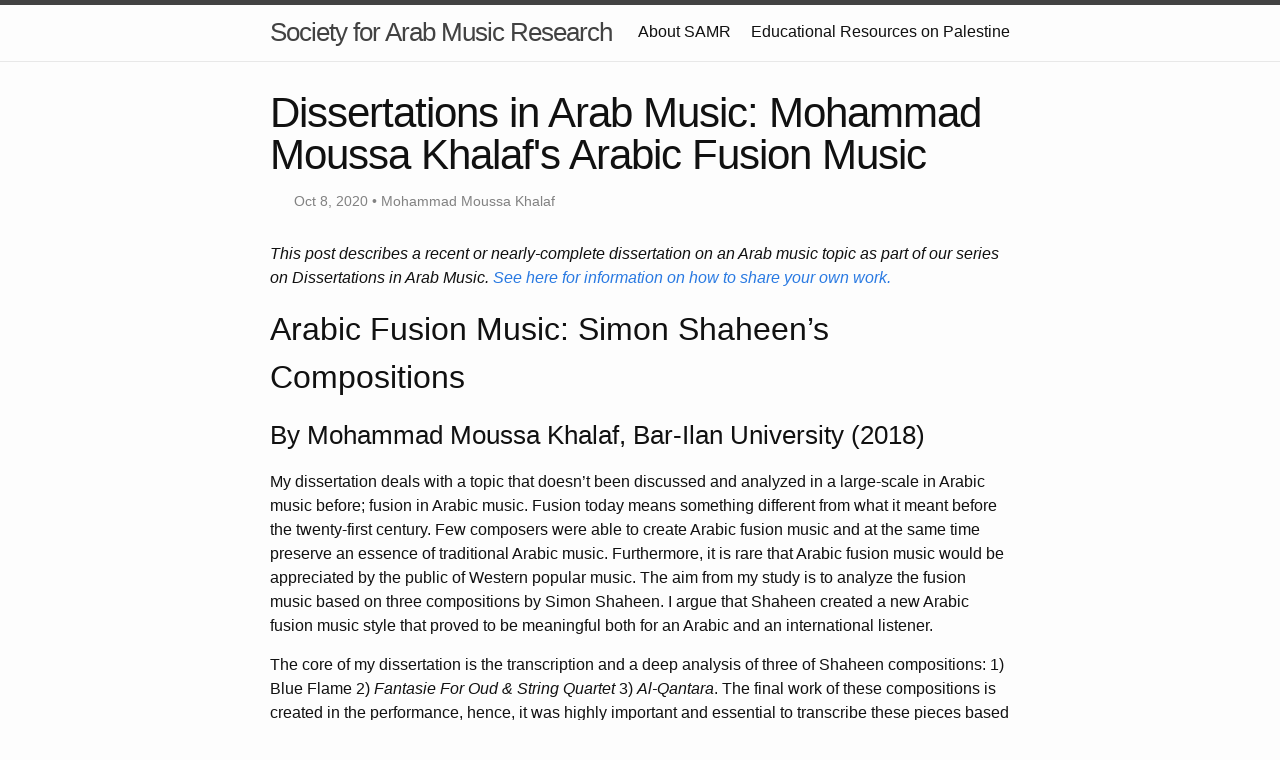

--- FILE ---
content_type: text/html; charset=UTF-8
request_url: https://samr.club/sem/research/dissertation/2020/10/08/dissertations-in-arab-music-mohammad-moussa-khalaf.html
body_size: 3278
content:
<!DOCTYPE html>
<html lang="en"><head>
  <meta charset="utf-8">
  <meta http-equiv="X-UA-Compatible" content="IE=edge">
  <meta name="viewport" content="width=device-width, initial-scale=1">

  <title>Dissertations in Arab Music: Mohammad Moussa Khalaf&#39;s Arabic Fusion Music</title>
  <meta name="description" content="This post describes a recent or nearly-complete dissertation on an Arab music topic as part of our series on Dissertations in Arab Music. See here for inform...">

  <link rel="stylesheet" href="/assets/main.css">
  <link rel="canonical" href="https://samr.club/sem/research/dissertation/2020/10/08/dissertations-in-arab-music-mohammad-moussa-khalaf.html">
  <link rel="alternate" type="application/rss+xml" title="Society for Arab Music Research" href="/feed.xml">

  <script type="text/javascript" src="/assets/jquery-3.2.0.min.js"></script>
  <script src="https://identity.netlify.com/v1/netlify-identity-widget.js" type="text/javascript"></script>

  
</head>
<body><header class="site-header" role="banner">

  <div class="wrapper"><a class="site-title" rel="author" href="/">Society for Arab Music Research</a><nav class="site-nav">
        <input type="checkbox" id="nav-trigger" class="nav-trigger" />
        <label for="nav-trigger">
          <span class="menu-icon">
            <svg viewBox="0 0 18 15" width="18px" height="15px">
              <path d="M18,1.484c0,0.82-0.665,1.484-1.484,1.484H1.484C0.665,2.969,0,2.304,0,1.484l0,0C0,0.665,0.665,0,1.484,0 h15.032C17.335,0,18,0.665,18,1.484L18,1.484z M18,7.516C18,8.335,17.335,9,16.516,9H1.484C0.665,9,0,8.335,0,7.516l0,0 c0-0.82,0.665-1.484,1.484-1.484h15.032C17.335,6.031,18,6.696,18,7.516L18,7.516z M18,13.516C18,14.335,17.335,15,16.516,15H1.484 C0.665,15,0,14.335,0,13.516l0,0c0-0.82,0.665-1.483,1.484-1.483h15.032C17.335,12.031,18,12.695,18,13.516L18,13.516z"/>
            </svg>
          </span>
        </label>

        <div class="trigger"><a class="page-link" href="/about/">About SAMR</a><a class="page-link" href="/palestine/">Educational Resources on Palestine</a></div>
      </nav></div>
</header>
<main class="page-content" aria-label="Content">
      <div class="wrapper">
        <article class="post h-entry" itemscope itemtype="http://schema.org/BlogPosting">

  <header class="post-header">
    <h1 class="post-title p-name" itemprop="name headline">Dissertations in Arab Music: Mohammad Moussa Khalaf&#39;s Arabic Fusion Music</h1>
    <p class="post-meta">
      <time class="dt-published" datetime="2020-10-08T09:15:00-04:00" itemprop="datePublished">Oct 8, 2020
      </time>• <span itemprop="author" itemscope itemtype="http://schema.org/Person"><span class="p-author h-card" itemprop="name">Mohammad Moussa Khalaf</span></span></p>
  </header>

  <div class="post-content e-content" itemprop="articleBody">
    <p><em>This post describes a recent or nearly-complete dissertation on an Arab music topic as part of our series on Dissertations in Arab Music. <a href='/research/dissertation/2018/09/05/dissertations-in-arabic-music'>See here for information on how to share your own work.</a></em></p>

<h2 id="arabic-fusion-music-simon-shaheens-compositions">Arabic Fusion Music: Simon Shaheen’s Compositions</h2>

<h3 id="by-mohammad-moussa-khalaf-bar-ilan-university-2018">By Mohammad Moussa Khalaf, Bar-Ilan University (2018)</h3>

<p>My dissertation deals with a topic that doesn’t been discussed and analyzed in a large-scale in Arabic music before; fusion in Arabic music. Fusion today means something different from what it meant before the twenty-first century. Few composers were able to create Arabic fusion music and at the same time preserve an essence of traditional Arabic music. Furthermore, it is rare that Arabic fusion music would be appreciated by the public of Western popular music. The aim from my study is to analyze the fusion music based on three compositions by Simon Shaheen. I argue that Shaheen created a new Arabic fusion music style that proved to be meaningful both for an Arabic and an international listener.</p>

<p>The core of my dissertation is the transcription and a deep analysis of three of Shaheen compositions: 1) Blue Flame 2) <em>Fantasie For Oud &amp; String Quartet</em> 3) <em>Al-Qantara</em>. The final work of these compositions is created in the performance, hence, it was highly important and essential to transcribe these pieces based on recorded performances in order to understand every little minuscules of the music “as it heard and perceived”. <em>For this reason, it was necessary to base the analysis on the “live” performances as these are preserved in recordings. Ethnomusicologists, who attempt to transcribe complex, and to the Western system unusual musical structures, know that the transcription</em> is <em>an analysis in itself. Transcription is, in fact, the deepest and most informative analysis. The transcriptions presented in my dissertation are a vital part of my argument.</em></p>

<p>Each of the three analytical chapters begins with the transcription of the composition. And then comes an introduction that tells the history and the significance of the piece, then, I highlighted the basic of the piece’s structural ideas. Then comes the last and the most important stage which is the analysis of the transcription. I decided to analyze the pieces in their continuity moving from section to section, from beginning until the end. These detailed analysis were important to highlight the dramatic narrative of the compositions.</p>

<p>Although every piece gets different focus in the analysis, still the following issues shared amongst them:</p>

<ol>
  <li>large-scale form, and within it, the dramatic function of each section in the musical narrative;</li>
  <li>the style, and within it the issue of fusion;</li>
  <li>tonality/modality especially in terms of the fusion between the Arabic maqam and the
Western major-minor system;</li>
  <li>improvisation and</li>
  <li>sonority/instrumentation.</li>
</ol>

<p>Other parameters of the music, like rhythm, tempo changes, rubato, dynamics, special effects, etc. will be treated whenever these are significant.</p>

<p>In all the compositions analyzed in this dissertation, the central instrument is the oud. Shaheen himself is the oud player at the same time the composer. And in performances, Shaheen often sits in the center of the stage. This idea evokes the style of concerto in Western music.</p>

<p>Shaheen uses the improvisation in his compositions as a tool to “loosens” the form of the compositions. Improvisation is inherent to all musical traditions which Shaheen uses in his pieces (like the cadenza in Western music, improvisation in jazz, and Arabic <em>taqsim</em>). These styles of different improvisations appear side by side, or superposed, or fused into one another.</p>

<p>In all of his original compositions, Shaheen reimagines the style of the traditional <em>taqsim</em>. He superposes, combines and alters traditional ideas within them, in such a manner that the end result is new. One typical technique of his <em>taqasim</em> is the lack of resting points especially when presenting the upper <em>jins</em> or <em>ajnas</em>. He modulates between <em>ajnas</em> extremely freely, and sometimes, by using melodic leaps – something unusual in the tradition.</p>

<p>These characteristics expose an important aspect of Shaheen’s aesthetics. On the one hand, the choice of instruments and the fusion of styles are the result of a conscious decision to bring different cultures together in a manner that the “voice” of each culture would be heard and recognized but at the same time a new totality would be achieved. On the other hand, the stylistic decisions reveal Shaheen’s aspiration to create a style that, although different from traditional Arabic music, achieves somewhat the same effect that traditional Arabic music did.</p>

<p>This dissertation is the first to transcribe and analyze Shaheen’s composition and by using the results of these analyses, it also explains the basic tenets of Shaheen’s aesthetics. I hope my work will inspire scholars to ask further questions and research this music more deeply.</p>

  </div><a class='u-url' hidden href='/sem/research/dissertation/2020/10/08/dissertations-in-arab-music-mohammad-moussa-khalaf'></a>
</article>

      </div>
    </main><footer class="site-footer">
    <div class="wrapper">
        <h2 class="footer-heading">Society for Arab Music Research</h2>

        <div class="footer-col-wrapper">
            <div class="footer-col">
                <ul class="contact-list">
                    <li>A Section of the Society for Ethnomusicology</li>
                     
                    <li><a href="mailto:societyforarabmusicresearch@gmail.com">societyforarabmusicresearch@gmail.com</a></li>
                    
                </ul>
            </div>
        </div>
    </div>
    <script data-goatcounter="https://samr.goatcounter.com/count" async src="//gc.zgo.at/count.js"></script>
</footer>
<script>
    if (window.netlifyIdentity) {
        window.netlifyIdentity.on("init", (user) => {
            if (!user) {
                window.netlifyIdentity.on("login", () => {
                    document.location.href = "/admin/";
                });
            }
        });
    }
</script></body>

</html>


--- FILE ---
content_type: text/css; charset=UTF-8
request_url: https://samr.club/assets/main.css
body_size: 1853
content:
/** Reset some basic elements */
body, h1, h2, h3, h4, h5, h6, p, blockquote, pre, hr, dl, dd, ol, ul, figure { margin: 0; padding: 0; }

/** Basic styling */
body { font: 200 16px/1.5 "Helvetica", Helvetica, Arial, sans-serif; color: #111; background-color: #fdfdfd; -webkit-text-size-adjust: 100%; -webkit-font-feature-settings: "kern" 1; -moz-font-feature-settings: "kern" 1; -o-font-feature-settings: "kern" 1; font-feature-settings: "kern" 1; font-kerning: normal; display: flex; min-height: 100vh; flex-direction: column; }

/** Set `margin-bottom` to maintain vertical rhythm */
h1, h2, h3, h4, h5, h6, p, blockquote, pre, ul, ol, dl, figure, .highlight { margin-bottom: 15px; }

/** `main` element */
main { display: block; /* Default value of `display` of `main` element is 'inline' in IE 11. */ }

/** Images */
img { max-width: 100%; vertical-align: middle; }

/** Figures */
figure > img { display: block; }

figcaption { font-size: 14px; }

/** Lists */
ul, ol { margin-left: 30px; }

li > ul, li > ol { margin-bottom: 0; }

/** Headings */
h1, h2, h3, h4, h5, h6 { font-weight: 200; }

/** Links */
a { color: #2a7ae2; text-decoration: none; }

a:visited { color: #1756a9; }

a:hover { color: #111; text-decoration: underline; }

.social-media-list a:hover { text-decoration: none; }

.social-media-list a:hover .username { text-decoration: underline; }

/** Blockquotes */
blockquote { color: #828282; border-left: 4px solid #e8e8e8; padding-left: 15px; font-size: 18px; letter-spacing: -1px; font-style: italic; }

blockquote > :last-child { margin-bottom: 0; }

/** Code formatting */
pre, code { font-size: 15px; border: 1px solid #e8e8e8; border-radius: 3px; background-color: #eef; }

code { padding: 1px 5px; }

pre { padding: 8px 12px; overflow-x: auto; }

pre > code { border: 0; padding-right: 0; padding-left: 0; }

/** Wrapper */
.wrapper { max-width: -webkit-calc(800px - (30px * 2)); max-width: calc(800px - (30px * 2)); margin-right: auto; margin-left: auto; padding-right: 30px; padding-left: 30px; }

@media screen and (max-width: 800px) { .wrapper { max-width: -webkit-calc(800px - (30px)); max-width: calc(800px - (30px)); padding-right: 15px; padding-left: 15px; } }

/** Clearfix */
.footer-col-wrapper:after, .wrapper:after { content: ""; display: table; clear: both; }

/** Icons */
.svg-icon { width: 16px; height: 16px; display: inline-block; fill: #828282; padding-right: 5px; vertical-align: text-top; }

.social-media-list li + li { padding-top: 5px; }

/** Tables */
table { margin-bottom: 30px; width: 100%; text-align: left; color: #3f3f3f; border-collapse: collapse; border: 1px solid #e8e8e8; }

table tr:nth-child(even) { background-color: #f7f7f7; }

table th, table td { padding: 10px 15px; }

table th { background-color: #f0f0f0; border: 1px solid #dedede; border-bottom-color: #c9c9c9; }

table td { border: 1px solid #e8e8e8; }

/** Site header */
.site-header { border-top: 5px solid #424242; border-bottom: 1px solid #e8e8e8; min-height: 55.95px; position: relative; }

.site-title { font-size: 26px; font-weight: 300; line-height: 54px; letter-spacing: -1px; margin-bottom: 0; float: left; }

.site-title, .site-title:visited { color: #424242; }

.site-nav { float: right; line-height: 54px; }

.site-nav .nav-trigger { display: none; }

.site-nav .menu-icon { display: none; }

.site-nav .page-link { color: #111; line-height: 1.5; }

.site-nav .page-link:not(:last-child) { margin-right: 20px; }

@media screen and (max-width: 600px) { .site-nav { position: absolute; top: 9px; right: 15px; background-color: #fdfdfd; border: 1px solid #e8e8e8; border-radius: 5px; text-align: right; } .site-nav label[for="nav-trigger"] { display: block; float: right; width: 36px; height: 36px; z-index: 2; cursor: pointer; } .site-nav .menu-icon { display: block; float: right; width: 36px; height: 26px; line-height: 0; padding-top: 10px; text-align: center; } .site-nav .menu-icon > svg { fill: #424242; } .site-nav input ~ .trigger { clear: both; display: none; } .site-nav input:checked ~ .trigger { display: block; padding-bottom: 5px; } .site-nav .page-link { display: block; padding: 5px 10px; margin-left: 20px; } .site-nav .page-link:not(:last-child) { margin-right: 0; } }

/** Site footer */
.site-footer { border-top: 1px solid #e8e8e8; padding: 30px 0; }

.footer-heading { font-size: 18px; margin-bottom: 15px; }

.contact-list, .social-media-list { list-style: none; margin-left: 0; }

.footer-col-wrapper { font-size: 15px; color: #828282; margin-left: -15px; }

.footer-col { float: left; margin-bottom: 15px; padding-left: 15px; }

.footer-col-1 { width: -webkit-calc(35% - (30px / 2)); width: calc(35% - (30px / 2)); }

.footer-col-2 { width: -webkit-calc(20% - (30px / 2)); width: calc(20% - (30px / 2)); }

.footer-col-3 { width: -webkit-calc(45% - (30px / 2)); width: calc(45% - (30px / 2)); }

@media screen and (max-width: 800px) { .footer-col-1, .footer-col-2 { width: -webkit-calc(50% - (30px / 2)); width: calc(50% - (30px / 2)); } .footer-col-3 { width: -webkit-calc(100% - (30px / 2)); width: calc(100% - (30px / 2)); } }

@media screen and (max-width: 600px) { .footer-col { float: none; width: -webkit-calc(100% - (30px / 2)); width: calc(100% - (30px / 2)); } }

/** Page content */
.page-content { padding: 30px 0; flex: 1; }

.page-heading { font-size: 32px; }

.post-list-heading { font-size: 28px; }

.post-list { margin-left: 0; list-style: none; }

.post-list > li { margin-bottom: 30px; }

.post-meta { font-size: 14px; color: #828282; }

.post-link { display: block; font-size: 24px; }

/** Posts */
.post-header { margin-bottom: 30px; }

.post-title { font-size: 42px; letter-spacing: -1px; line-height: 1; }

@media screen and (max-width: 800px) { .post-title { font-size: 36px; } }

.post-content { margin-bottom: 30px; }

.post-content h2 { font-size: 32px; }

@media screen and (max-width: 800px) { .post-content h2 { font-size: 28px; } }

.post-content h3 { font-size: 26px; }

@media screen and (max-width: 800px) { .post-content h3 { font-size: 22px; } }

.post-content h4 { font-size: 20px; }

@media screen and (max-width: 800px) { .post-content h4 { font-size: 18px; } }

/** Syntax highlighting styles */
.highlight { background: #fff; }

.highlighter-rouge .highlight { background: #eef; }

.highlight .c { color: #998; font-style: italic; }

.highlight .err { color: #a61717; background-color: #e3d2d2; }

.highlight .k { font-weight: bold; }

.highlight .o { font-weight: bold; }

.highlight .cm { color: #998; font-style: italic; }

.highlight .cp { color: #999; font-weight: bold; }

.highlight .c1 { color: #998; font-style: italic; }

.highlight .cs { color: #999; font-weight: bold; font-style: italic; }

.highlight .gd { color: #000; background-color: #fdd; }

.highlight .gd .x { color: #000; background-color: #faa; }

.highlight .ge { font-style: italic; }

.highlight .gr { color: #a00; }

.highlight .gh { color: #999; }

.highlight .gi { color: #000; background-color: #dfd; }

.highlight .gi .x { color: #000; background-color: #afa; }

.highlight .go { color: #888; }

.highlight .gp { color: #555; }

.highlight .gs { font-weight: bold; }

.highlight .gu { color: #aaa; }

.highlight .gt { color: #a00; }

.highlight .kc { font-weight: bold; }

.highlight .kd { font-weight: bold; }

.highlight .kp { font-weight: bold; }

.highlight .kr { font-weight: bold; }

.highlight .kt { color: #458; font-weight: bold; }

.highlight .m { color: #099; }

.highlight .s { color: #d14; }

.highlight .na { color: #008080; }

.highlight .nb { color: #0086B3; }

.highlight .nc { color: #458; font-weight: bold; }

.highlight .no { color: #008080; }

.highlight .ni { color: #800080; }

.highlight .ne { color: #900; font-weight: bold; }

.highlight .nf { color: #900; font-weight: bold; }

.highlight .nn { color: #555; }

.highlight .nt { color: #000080; }

.highlight .nv { color: #008080; }

.highlight .ow { font-weight: bold; }

.highlight .w { color: #bbb; }

.highlight .mf { color: #099; }

.highlight .mh { color: #099; }

.highlight .mi { color: #099; }

.highlight .mo { color: #099; }

.highlight .sb { color: #d14; }

.highlight .sc { color: #d14; }

.highlight .sd { color: #d14; }

.highlight .s2 { color: #d14; }

.highlight .se { color: #d14; }

.highlight .sh { color: #d14; }

.highlight .si { color: #d14; }

.highlight .sx { color: #d14; }

.highlight .sr { color: #009926; }

.highlight .s1 { color: #d14; }

.highlight .ss { color: #990073; }

.highlight .bp { color: #999; }

.highlight .vc { color: #008080; }

.highlight .vg { color: #008080; }

.highlight .vi { color: #008080; }

.highlight .il { color: #099; }

blockquote { font-size: 14px; font-style: normal; }

.image-header { padding-bottom: 30px; }

.post-meta { padding-left: 24px; }

.post-link { padding-left: 24px; font-weight: 400; }

.post-excerpt { padding-left: 24px; font-size: 14px; }

.post-list-item { border-left: 4px solid #828282; }

.member { border-top: 1px solid #e8e8e8; }

.drop-down { font-size: .6em; color: #828282; margin: 4px; padding: 2px 5px 2px 5px; }

.collection { border-top: 1px solid #e8e8e8; }

.collection-info { padding-left: 24px; display: none; color: #424242; }

.collection-indent { list-style: none; }

.collection-indent > li { padding-left: 36px; margin-top: 24px; margin-bottom: 24px; text-indent: -24px; }

/*# sourceMappingURL=main.css.map */